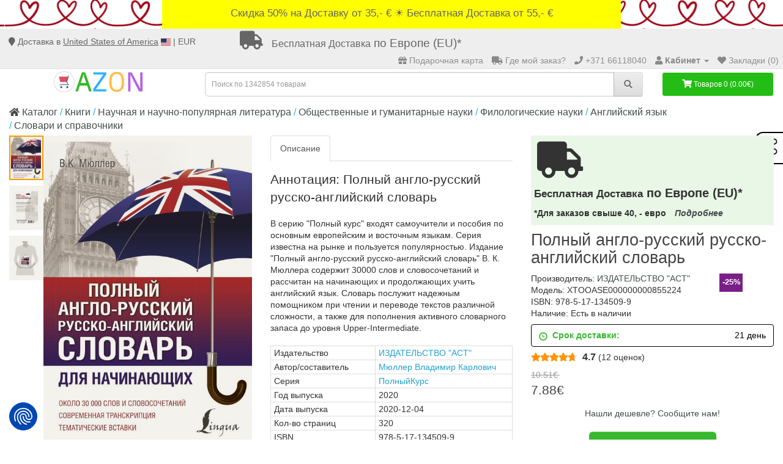

--- FILE ---
content_type: text/html; charset=utf-8
request_url: https://azon.market/polnyj-anglo-russkij-russko-anglijskij-slovar-dlja-nachinajushhi-(id-1671773)
body_size: 21784
content:
<!DOCTYPE html>
<!--[if IE]><![endif]-->
<!--[if IE 8 ]><html dir="ltr" lang="ru" class="ie8"><![endif]-->
<!--[if IE 9 ]><html dir="ltr" lang="ru" class="ie9"><![endif]-->
<!--[if (gt IE 9)|!(IE)]><!-->
<html dir="ltr" lang="ru">
<!--<![endif]-->
<head>
    <meta charset="UTF-8">
    <meta name="viewport" content="width=device-width, initial-scale=1">
    <meta name="theme-color" content="#2fb1ff">
    <meta http-equiv="X-UA-Compatible" content="IE=edge">
    <meta name="verify-paysera" content="fed79935b06e4026c8ea746166062119">
    <meta name="Robots" content="INDEX, FOLLOW">

    <meta name="google-site-verification" content="XajAVd3VLtDLdilrYVxuWycbzh8r1pX_MDc3q3M9ya4">
    <meta name="msvalidate.01" content="8B5DA20FC58564C811F1194F24885B5D" />
    <meta name="yandex-verification" content="d6f0a23b924cdfdb">

    <link rel="icon" href="/favicon.ico">
    <link rel="apple-touch-icon" href="/files/icon/apple-touch-icon.png">
    <link rel="apple-touch-icon" sizes="57x57" href= "/files/icon/apple-touch-icon-57x57.png">
    <link rel="apple-touch-icon" sizes="72x72" href= "/files/icon/apple-touch-icon-72x72.png">
    <link rel="apple-touch-icon" sizes="76x76" href= "/files/icon/apple-touch-icon-76x76.png">
    <link rel="apple-touch-icon" sizes="114x114" href="/files/icon/apple-touch-icon-114x114.png">
    <link rel="apple-touch-icon" sizes="120x120" href="/files/icon/apple-touch-icon-120x120.png">
    <link rel="apple-touch-icon" sizes="144x144" href="/files/icon/apple-touch-icon-144x144.png">
    <link rel="apple-touch-icon" sizes="152x152" href="/files/icon/apple-touch-icon-152x152.png">
    <link rel="apple-touch-icon" sizes="180x180" href="/files/icon/apple-touch-icon-180x180.png">


    <!-- <script type="text/javascript" src="https://platform-api.sharethis.com/js/sharethis.js#property=61f7f9052bc1310019554d62&product=sticky-share-buttons" async="async"></script> -->


        <meta property="book:author" content="Мюллер Владимир Карлович">
        <meta property="book:isbn" content="978-5-17-134509-9">
        <meta property="og:url" content="https://azon.market/polnyj-anglo-russkij-russko-anglijskij-slovar-dlja-nachinajushhi-%28id-1671773%29">
        <meta property="og:type" content="website">
        <meta property="product:brand" content="ИЗДАТЕЛЬСТВО  &quot;АСТ&quot;">
        <meta property="product:condition" content="new">
        <meta property="product:price:amount" content="7.88">
        <meta property="product:price:currency" content="EUR">
        <meta property="product:retailer_item_id" content="XTOOASE000000000855224">
        <meta property="og:title" content="Полный англо-русский русско-английский словарь - купить книгу с доставкой, цена | Мюллер Владимир Карлович">
        <meta property="og:description" content="Книга «Полный англо-русский русско-английский словарь» с доставкой ❱❱❱ Книжный интернет-магазин №1 в Европе. ⚡ Год выпуска - 2020. ⭐ Количество страниц - 320. 🔥 Бесплатная доставка!*">
        <meta property="og:image" content="https://cdn1.azon.market//image/catalog/supplier17/35/8f7f3aba7f0d9f0cf49ffe61c19bb2c6.jpg">
    

    <title>Полный англо-русский русско-английский словарь - купить книгу с доставкой, цена | Мюллер Владимир Карлович</title>
            <meta name="keywords" content="Полный англо-русский русско-английский словарь - купить книгу с доставкой, цена | Мюллер Владимир Карловичкнига, читать, купить, аннотация">     <base href="https://azon.market/">
    
        <meta name="description" content="Книга «Полный англо-русский русско-английский словарь» с доставкой ❱❱❱ Книжный интернет-магазин №1 в Европе. ⚡ Год выпуска - 2020. ⭐ Количество страниц - 320. 🔥 Бесплатная доставка!*">    
    <script src="https://cdn1.azon.market//catalog/view/javascript/jquery/jquery-2.1.1.min.js" type="9b82dc56ea8b2c4987f5692b-text/javascript"></script>
    <script src="https://consent.cookiefirst.com/sites/azon.market-4e346cf3-b2c4-4d6c-9a9a-4b74f89382d0/consent.js" type="9b82dc56ea8b2c4987f5692b-text/javascript"></script>

        <script type="9b82dc56ea8b2c4987f5692b-text/javascript">
        document.querySelectorAll('[data-action]').forEach(el => {
            el.setAttribute('action', el.getAttribute('data-action'));
        });
    </script>

    
    <script src="https://platform-api.sharethis.com/js/sharethis.js#property=61f7f9052bc1310019554d62&product=sticky-share-buttons?v=1.3" type="9b82dc56ea8b2c4987f5692b-text/javascript"></script>
        <link href="https://cdn1.azon.market//catalog/view/javascript/bootstrap/css/bootstrap.min.css?1768947897" type="text/css" rel="stylesheet" media="screen">
        <link href="https://cdn1.azon.market//catalog/view/theme/default/stylesheet/stylesheet.min.css?1768947897" type="text/css" rel="stylesheet" media="screen">
    <link href="https://azon.market/polnyj-anglo-russkij-russko-anglijskij-slovar-dlja-nachinajushhi-%28id-1671773%29" rel="canonical">
    <link href="https://azon.market/image/catalog/shopping-cart%20(1).png" rel="icon">
<script type="9b82dc56ea8b2c4987f5692b-text/javascript">var product_id = 2426361 </script>        <!-- Google Tag Manager -->
<script type="9b82dc56ea8b2c4987f5692b-text/javascript">(function(w,d,s,l,i){w[l]=w[l]||[];w[l].push({'gtm.start':
new Date().getTime(),event:'gtm.js'});var f=d.getElementsByTagName(s)[0],
j=d.createElement(s),dl=l!='dataLayer'?'&l='+l:'';j.async=true;j.src=
'https://www.googletagmanager.com/gtm.js?id='+i+dl;f.parentNode.insertBefore(j,f);
})(window,document,'script','dataLayer','GTM-MD7T862');

// IF gatg is not available - lets create manually dataLayer aray
  window.dataLayer = window.dataLayer || [];
  function gtag(){dataLayer.push(arguments);}
  gtag('js', new Date());
  gtag('config', 'GTM-MD7T862');
</script>

<!-- End Google Tag Manager -->    <script type="9b82dc56ea8b2c4987f5692b-text/javascript">
	var selector = '#search input';
	var catTitle = 'Разделы';
	var prodTitle = 'Книги';
	var viewAllTitle = 'Показать все';
	var noResTitle = 'Ничего не найдено';

	$(document).ready(function() {

		var timer = null;
		$('#search input').on('input', function(e){
	       clearTimeout(timer);
	       $(".sphinxsearch").remove();
	       timer = setTimeout(sphinxAutocomplete, 500)
		});

		$('#search input').on('keydown', function (e) {
			if(e.keyCode === 13 && ( 'xhr' in window ) ){
				// cancel ajax request, if enter pressed.
				clearTimeout(timer);

				xhr.abort()
				// $(".sphinxsearch").remove();
			}
		});


	});

	$(document).mouseup(function (e) {
		if (!$('.sphinxsearch').is(e.target) && $('.sphinxsearch').has(e.target).length === 0) {
			$('.sphinxsearch').hide();
			$('#search input').removeClass('no-bottom-borders');
			return false;
		}
	});




	function sphinxAutocomplete() {
      $(selector).after('<div class="sphinxsearch" style="text-align: center;padding: 5px;"><img src="catalog/view/theme/default/stylesheet/download.gif" alt=""> </div>').show();
      $('.sphinxsearch').show();
		if($(selector).val() == '' || $(selector).val().length < 2 ) {
			$('.sphinxsearch').hide();
			$('#search input').removeClass('no-bottom-borders');
			$(".sphinxsearch").remove();
			return false;
		}

		xhr = $.ajax({
			url: 'https://azon.market/?route=extension/module/sphinxautocomplete&search=' + $(selector).val(),
			dataType: 'json',
			success: function(json) {

				var html = '';

				//Categories
				if (json.categories.length) {
					html += '<div class="categories"><span>'+catTitle+'</span>';
					var categories = json.categories;
					for (i = 0; i < categories.length; i++) {
						html += '<a href="' + categories[i]['href'] + '">';
							if(categories[i]['image'] != '') {
								html += '<img src="' + categories[i]['image'] + '" />';
							}
							html += categories[i]['name'];
							html += '<br />';
						html += '</a>';
					}
					html += '</div>';
				}

				//Products
				if (json.products.length) {
					if (json.categories.length) { html += '<div class="products"><span>'+prodTitle+'</span>'; }
					var products = json.products;
					for (i = 0; i < products.length; i++) {
						html += '<a href="' + products[i]['href'] + '">';
							html += '<img src="' + products[i]['image'] + '" />';
							html += products[i]['name'];
							html += '<br />';
						html += '</a>';
					}
					if (json.categories.length) {  html += '</div>'; }
					html += '<div class="sphinx-viewall"><a id="view-all" href="https://azon.market/?route=product/search&amp;wildcard=true&amp;search=' + encodeURIComponent($(selector).val()) + '">'+viewAllTitle+'</a></div>';
				} else {
					html = '<div class="sphinx-viewall">'+noResTitle+'</div>';
				}

				/*$('ul.dropdown-menu, .sphinxsearch').remove();*/
				$('.sphinxsearch').remove();
              $(selector).after('<div class="sphinxsearch">'+ html +'</div>');
				$('.sphinxsearch').show();
				$('#search input').addClass('no-bottom-borders');
			}
		});

	}
</script>
            <link href="https://cdnjs.cloudflare.com/ajax/libs/font-awesome/5.15.4/css/all.min.css" rel="stylesheet">



    <script type="9b82dc56ea8b2c4987f5692b-text/javascript">
        function jivo_defer() {
            var widget_id = 'MxHkKTyNa6';
            var d = document;
            var w = window;

            function l() {
                var s = document.createElement('script');
                s.type = 'text/javascript';
                s.async = true;
                s.src = '//code.jivosite.com/script/widget/' + widget_id;
                var ss = document.getElementsByTagName('script')[0];
                ss.parentNode.insertBefore(s, ss);
            }

            if (d.readyState == 'complete') {
                l();
            } else {
                if (w.attachEvent) {
                    w.attachEvent('onload', l);
                } else {
                    w.addEventListener('load', l, false);
                }
            }
        };
        setTimeout(jivo_defer, 6000);
    </script>


<script type="9b82dc56ea8b2c4987f5692b-text/javascript">
  window.collectedMetrics = {};

  new PerformanceObserver((entryList) => {
    const entries = entryList.getEntries();
    if (entries.length > 0) {
      window.collectedMetrics.lcp = entries[entries.length - 1].renderTime || entries[entries.length - 1].loadTime;
    }
  }).observe({ type: 'largest-contentful-paint', buffered: true });
</script>

    <style>
        .kiber .wrapper { justify-content: center; }
        .kiber, .kiber .wrapper {
            display: flex;
            width: 100% ;
            min-height: 47px;

        }
        .kiber {
            align-items: center;
        }
        a.kiber1 { z-index: 1;
            align-items: center;
            padding: 10px;
            display: inline;
            max-width: 750px;
        }
    </style>


</head>
<body class="product-product product-product-2426361"><!-- Google Tag Manager (noscript) -->
<noscript>
    <iframe src="https://www.googletagmanager.com/ns.html?id=GTM-MD7T862" height="0" width="0" style="display:none;visibility:hidden"></iframe>
</noscript><!-- End Google Tag Manager (noscript) -->

<div class="kiber feb"><!--<div class="dostavka_top"> -->    <div class="wrapper">

<!--        <a class="kiber2" href="/dostavka" title="Shipping extension">«Merry Christmas! Заказы, сделанные после 10.12.2025, будут доставлены после 05.01.2026. Happy New Year!»</a><br>-->
<!--        <a class="kiber2" href="/dostavka" title="Shipping extension">«Happy New Year!»</a><br>-->
        <a class="kiber1" href="/dostavka" title="Shipping extension">
            Скидка 50% на Доставку от 35,- €  ☀️  Бесплатная Доставка от 55,- €        </a>
    </div>
</div>
<nav id="top">
    <div class="container-fluid slim" style="min-height: 38px;">
        <div id="localisation_data">
            <i class="fa fa-map-marker" aria-hidden="true"></i> Доставка в <span class="header-country">



                United States of America</span> <img src="/image/flags/us.svg" alt="United States of America" width="16" height="12"> | EUR        </div>
        <div id="localisation_popup_container">
            <div class="localisation_popup_background"></div>
            <div id="localisation_popup">
                <div class="localisation_popup_header">
                    <span style="font-weight: bold">Установите Ваш выбор страны, языка и валюты</span>
                    <i id="close_localisation_popup" class="fa fa-times" aria-hidden="true"></i>

                </div>
                <div class="localisation_popup_contents">
                        <div class="pull-left">
        <form action="https://azon.market/?route=common/currency/currency" method="post" enctype="multipart/form-data" id="form-currency" style="float: left">
            <div class="btn-group localisation_popup_setting_container">
                <span class="hidden-xs hidden-sm hidden-md localisation_popup_setting_header">Валюта</span>
                <button class="btn dropdown-toggle localisation_popup_setting_picker" data-toggle="dropdown">
                                            <strong>€ <small>(EUR)</small></strong>
                                        <i class="fa fa-caret-down"></i></button>
                <ul class="dropdown-menu">
                                            <li>
                        <button class="currency-select btn btn-link btn-block" type="button" name="CZK">Kč Czech Koruna</button></li>
                                            <li>
                        <button class="currency-select btn btn-link btn-block" type="button" name="DKK">kr. Danish Krone</button></li>                        <li>
                        <button class="currency-select btn btn-link btn-block" type="button" name="EUR">€ Euro</button></li>
                                            <li>
                        <button class="currency-select btn btn-link btn-block" type="button" name="PLN">zł Polish Zloty</button></li>                        <li>
                        <button class="currency-select btn btn-link btn-block" type="button" name="GBP">£ Pound Sterling</button></li>                        <li>
                        <button class="currency-select btn btn-link btn-block" type="button" name="RON">lei Romanian Leu</button></li>                        <li>
                        <button class="currency-select btn btn-link btn-block" type="button" name="SEK">kr Swedish Krona</button></li>                </ul>
            </div>
            <input type="hidden" name="code" value="">
            <input type="hidden" name="redirect" value="https://azon.market/polnyj-anglo-russkij-russko-anglijskij-slovar-%28id-2426361%29">
        </form>
    </div>
<div class="google_language">
    <span class="hidden-xs hidden-sm hidden-md localisation_popup_setting_header">Язык</span>
    <div style="position:relative;margin-top:-2px;" id="google_translate_element"></div>
</div>
                                            <div class="pull-left">
        <form action="https://azon.market/?route=common/country/country" method="post" enctype="multipart/form-data" id="form-country" style="float: left">
            <div class="btn-group localisation_popup_setting_container">
                <span class="hidden-xs hidden-sm hidden-md localisation_popup_setting_header">Страна</span>
                <button class="btn dropdown-toggle localisation_popup_setting_picker" data-toggle="dropdown">
                                                                                                                                                                                                                                                                                                                                                                                                                                                                                                                                                                                                                                                                                                                                    <strong>United States of America <small>(US)</small></strong>

                                                                <i class="fa fa-caret-down"></i></button>
                <ul class="dropdown-menu">
                                            <li>
                            <button class="country-select btn btn-link btn-block" type="button" name="AT">Austria</button>
                        </li>
                                            <li>
                            <button class="country-select btn btn-link btn-block" type="button" name="BE">Belgium</button>
                        </li>
                                            <li>
                            <button class="country-select btn btn-link btn-block" type="button" name="BG">Bulgaria</button>
                        </li>
                                            <li>
                            <button class="country-select btn btn-link btn-block" type="button" name="CA">Canada</button>
                        </li>
                                            <li>
                            <button class="country-select btn btn-link btn-block" type="button" name="HR">Croatia</button>
                        </li>
                                            <li>
                            <button class="country-select btn btn-link btn-block" type="button" name="CY">Cyprus</button>
                        </li>
                                            <li>
                            <button class="country-select btn btn-link btn-block" type="button" name="CZ">Czech Republic</button>
                        </li>
                                            <li>
                            <button class="country-select btn btn-link btn-block" type="button" name="DK">Denmark</button>
                        </li>
                                            <li>
                            <button class="country-select btn btn-link btn-block" type="button" name="EE">Estonia</button>
                        </li>
                                            <li>
                            <button class="country-select btn btn-link btn-block" type="button" name="FI">Finland</button>
                        </li>
                                            <li>
                            <button class="country-select btn btn-link btn-block" type="button" name="FR">France</button>
                        </li>
                                            <li>
                            <button class="country-select btn btn-link btn-block" type="button" name="DE">Germany</button>
                        </li>
                                            <li>
                            <button class="country-select btn btn-link btn-block" type="button" name="GR">Greece</button>
                        </li>
                                            <li>
                            <button class="country-select btn btn-link btn-block" type="button" name="HU">Hungary</button>
                        </li>
                                            <li>
                            <button class="country-select btn btn-link btn-block" type="button" name="IE">Ireland</button>
                        </li>
                                            <li>
                            <button class="country-select btn btn-link btn-block" type="button" name="IL">Israel</button>
                        </li>
                                            <li>
                            <button class="country-select btn btn-link btn-block" type="button" name="IT">Italy</button>
                        </li>
                                            <li>
                            <button class="country-select btn btn-link btn-block" type="button" name="LV">Latvia</button>
                        </li>
                                            <li>
                            <button class="country-select btn btn-link btn-block" type="button" name="LT">Lithuania</button>
                        </li>
                                            <li>
                            <button class="country-select btn btn-link btn-block" type="button" name="LU">Luxembourg</button>
                        </li>
                                            <li>
                            <button class="country-select btn btn-link btn-block" type="button" name="MT">Malta</button>
                        </li>
                                            <li>
                            <button class="country-select btn btn-link btn-block" type="button" name="MD">Moldova</button>
                        </li>
                                            <li>
                            <button class="country-select btn btn-link btn-block" type="button" name="NL">Netherlands</button>
                        </li>
                                            <li>
                            <button class="country-select btn btn-link btn-block" type="button" name="NO">Norway</button>
                        </li>
                                            <li>
                            <button class="country-select btn btn-link btn-block" type="button" name="PL">Poland</button>
                        </li>
                                            <li>
                            <button class="country-select btn btn-link btn-block" type="button" name="PT">Portugal</button>
                        </li>
                                            <li>
                            <button class="country-select btn btn-link btn-block" type="button" name="RO">Romania</button>
                        </li>
                                            <li>
                            <button class="country-select btn btn-link btn-block" type="button" name="SK">Slovakia</button>
                        </li>
                                            <li>
                            <button class="country-select btn btn-link btn-block" type="button" name="SI">Slovenia</button>
                        </li>
                                            <li>
                            <button class="country-select btn btn-link btn-block" type="button" name="ES">Spain</button>
                        </li>
                                            <li>
                            <button class="country-select btn btn-link btn-block" type="button" name="SE">Sweden</button>
                        </li>
                                            <li>
                            <button class="country-select btn btn-link btn-block" type="button" name="CH">Switzerland</button>
                        </li>
                                            <li>
                            <button class="country-select btn btn-link btn-block" type="button" name="GB">United Kingdom</button>
                        </li>
                                            <li>
                            <button class="country-select btn btn-link btn-block" type="button" name="US">United States of America</button>
                        </li>
                                    </ul>
            </div>
            <input type="hidden" name="code" value="">
            <input type="hidden" name="redirect" value="https://azon.market/polnyj-anglo-russkij-russko-anglijskij-slovar-%28id-2426361%29">
        </form>
    </div>
                </div>
            </div>
        </div>

        <div class="fdim hidden-xs">
            <a href="/dostavka"><i class="fa fa-truck"></i>
                <p><small>Бесплатная Доставка</small> по Европе (EU)*</p></a>
                    </div>

        <div id="top-links" class="nav pull-right">
            <ul class="list-inline" style="margin-bottom:0">

                                    <li>
                        <a href="/azon-gift-card"><i class="fa fa-gift"></i>
                            <span class="hidden-xs hidden-sm hidden-md">Подарочная карта</span>
                        </a>
                    </li>
                    
                <li class="ordercheck">
                    <a rel="nofollow" href="https://azon.market/?route=account/ordercheck"><i class="fa fa-truck"></i>
                        <span class="hidden-xs hidden-sm"> Где мой заказ?</span>
                    </a>
                </li>
                <li>
                    <a href="https://azon.market/?route=information/contact" title="Пн.- Пт. - 9:00-18:00 - +371 66118040"><i class="fa fa-phone"></i>
                    <span class="hidden-xs">+371 66118040</span></a>
                </li>
                <li class="dropdown">
                    <a href="https://azon.market/?route=account/account" rel="nofollow" title="Кабинет" class="dropdown-toggle"
                       data-toggle="dropdown"><i class="fa fa-user"></i>                        <span class="hidden-xs hidden-sm hidden-md"><b>Кабинет</b></span>
                        <span class="caret"></span>
                    </a>
                    <ul class="dropdown-menu">
                                                    <li>

                                                                                                    <a href="https://azon.market/?route=account/register">Регистрация</a>
                                
                            </li>
                            <li>

                                                                    <a id="loginpopup">Авторизация</a>
                                
                            </li>
                                            </ul>
                </li>
                <li>
                    <a rel="nofollow" href="https://azon.market/?route=account/wishlist" id="wishlist-total" title="Закладки (0)"><i class="fa fa-heart"></i>
                        <span class="hidden-xs hidden-sm hidden-md">Закладки (0)</span>
                    </a>
                </li>
                                
            </ul>
        </div>
    </div>
</nav>


<header>

    
  <div id="ozxmod_login_head">
    <div class="modal fade" id="ozxmod_login_modal" tabindex="-1" role="dialog" aria-labelledby="ozxmod_login_head">
      <div class="modal-dialog form-box" role="document">
        <div class="modal-content form-top">
          <div class="modal-header">
            <button type="button" class="close" data-dismiss="modal" aria-label="Close"><span aria-hidden="true">&times;</span></button>
            <div id="tabs-login" class="my-htabs">
              <a id="ajaxlogintab" href="#tab-login">Вход</a>
            </div>
          </div>
          <div class="modal-body">
            <div class="row">
                              <div class="col-sm-12 left-part">
                <div id="tab-login" class="my-tab-content">
                  <div class="row">
                    <div id="login_details" class="col-sm-7">

                    <div class="form-group">
                        <input type="text" name="ajax_email" value="" placeholder="E-Mail" class="form-control">
                      </div>
                      <div class="form-group">
                        <input type="password" name="ajax_password" value="" placeholder="Пароль" class="form-control">
                      </div>
                      <div class="form-group">
                        <input type="button" value="Вход" id="button-login-pop" class="btn btn-primary">
                      </div>
                      <div class="form-group">
                        <a href="https://azon.market/?route=account/forgotten">Забыли пароль? </a>
                      </div>

                        
                    </div>


                                              <div class="col-sm-5">
                          <div class="signin_with_div register-tab">
                            <div class="signin-div">Авторизация</div>

                            <div class="social-login">
                              <div class="social-login-buttons">
                                                                      <a class="btn btn-link-2 facebook" href="https://azon.market/?route=extension/module/awesome_social_login_ozxmod/facebook_login">
                                      <i class="fab fa-facebook"></i> Facebook                                    </a>
                                                                                                        <a class="btn btn-link-2 gplus" href="https://azon.market/?route=extension/module/awesome_social_login_ozxmod/google_login">
                                                                            <img alt="Google login logo" src="/image/web_light_rd_ctn.svg">
                                      Google                                    </a>
                                                                                                                                    </div>
                            </div>
                          </div>
                        </div>
                                        </div>


                </div>

              </div>

            </div>
          </div>
          <div class="login_footer">
            <span class="footer_close" id="footer_close">Закрыть окно <b>X</b></span>
          </div>
        </div>
      </div>
    </div>
  </div>
  <div class="modal fade" id="ozxmod_twitter_modal" tabindex="-1" role="dialog" aria-labelledby="ozxmod_twitter_modal">
    <div class="modal-dialog modal-sm" role="document">
      <div class="modal-content form-top">
        <div class="modal-header">
          <div id="tabs-twitter-login">
            <a>Twitter Login</a>
          </div>
        </div>
        <div class="modal-body">
          <div class="form-bottom" id="twitter_login_details">
            <div class="form-group">
              <input type="text" name="ajax_twit_email" value="" placeholder="Twitter Email Id" class="form-control">
            </div>
            <button id="button-twit-login" class="btn btn-primary">Вход</button>
          </div>
        </div>
        <div class="login_footer">
          <span class="footer_close" id="footer_twitter_close">Закрыть окно <b>X</b></span>
        </div>
      </div>
    </div>
  </div>

  <!-- Javascript -->
  <script type="9b82dc56ea8b2c4987f5692b-text/javascript">
    var ozxmod_twit_error = "";//must be empty!
  </script>

    <div class="container-fluid">
        <div class="row">
            <div class="col-sm-3">
                <div id="logo">
                                            <a href="https://azon.market/"><img src="https://azon.market/image/catalog/logo_azon.svg" title="AZON.market" alt="AZON.market" style="width:50%;"></a>
                                    </div>
            </div>
            <div class="col-sm-6 col-md-7"><div id="search" class="input-group">
    <input type="text" name="search" value=""
           autocomplete="off"
           placeholder="Поиск по 1342854 товарам"
           class="form-control input-lg">
    <span class="input-group-btn">
        <button type="button" class="btn btn-default btn-lg"><i class="fa fa-search"></i></button>
    </span>
</div>
            </div>
            <div class="col-sm-3 col-md-2">
                <div id="cart" class="btn-group btn-block">  <button type="button" data-toggle="dropdown" data-loading-text="Загрузка..." class="btn btn-inverse btn-block btn-lg dropdown-toggle"><i class="fa fa-shopping-cart"></i> <span id="cart-total">Товаров 0 (0.00€)</span></button>
  <ul class="dropdown-menu pull-right">
        <li>
      <p class="text-center">Ваша корзина пуста!</p>
    </li>
      </ul>
</div>
            </div>
        </div>
    </div>
</header>
            <div>
                <div class="st-right st-sticky-share-buttons st-toggleable st-hidden-big" data-action="changing_button" id="st-1"><div class="st-btn st-last" data-network="sharethis">
                    <svg aria-hidden="true" focusable="false" data-prefix="fal" data-icon="share-alt" role="img" xmlns="http://www.w3.org/2000/svg" viewBox="0 0 448 512" class="svg-inline--fa fa-share-alt fa-w-14 fa-2x"><path fill="currentColor" d="M352 320c-28.6 0-54.2 12.5-71.8 32.3l-95.5-59.7c9.6-23.4 9.7-49.8 0-73.2l95.5-59.7c17.6 19.8 43.2 32.3 71.8 32.3 53 0 96-43 96-96S405 0 352 0s-96 43-96 96c0 13 2.6 25.3 7.2 36.6l-95.5 59.7C150.2 172.5 124.6 160 96 160c-53 0-96 43-96 96s43 96 96 96c28.6 0 54.2-12.5 71.8-32.3l95.5 59.7c-4.7 11.3-7.2 23.6-7.2 36.6 0 53 43 96 96 96s96-43 96-96c-.1-53-43.1-96-96.1-96zm0-288c35.3 0 64 28.7 64 64s-28.7 64-64 64-64-28.7-64-64 28.7-64 64-64zM96 320c-35.3 0-64-28.7-64-64s28.7-64 64-64 64 28.7 64 64-28.7 64-64 64zm256 160c-35.3 0-64-28.7-64-64s28.7-64 64-64 64 28.7 64 64-28.7 64-64 64z" class=""></path></svg>
                </div>
                </div>
                <div class="st-hidden sharethis-sticky-share-buttons"></div>
            </div>
        
<script type="9b82dc56ea8b2c4987f5692b-text/javascript">
    $(document).ready(function() {
        $(".show-verticalmenu").on("click", function(){
            $("#column-left").css("z-index","200000000");
        })
        $(".remove-verticalmenu").on("click", function(){
            $("#column-left").css("z-index","200");
        })
    })
</script>


<div class="container-fluid" itemscope itemtype="http://schema.org/Book">

            <meta itemprop="isbn" content="978-5-17-134509-9">
    
    <meta itemprop="sku" content="XTOOASE000000000855224">
    <meta itemprop="mpn" content="XTOOASE000000000855224">
    <meta itemprop="brand" content="-">


    <ul class="breadcrumb">
                            <li class="hidden-xs">
                <a href="https://azon.market/"><i class="fa fa-home"></i> Каталог</a>
            </li>
                    <li class="hidden-xs">
                <a href="https://azon.market/knigi">Книги</a>
            </li>
                    <li class="hidden-xs">
                <a href="https://azon.market/knigi/nauchnaya-i-nauchno-populyarnaya-literatura">Научная и научно-популярная литература</a>
            </li>
                    <li class="hidden-xs">
                <a href="https://azon.market/knigi/nauchnaya-i-nauchno-populyarnaya-literatura/obshtestvennye-i-gumanitarnye-nauki">Общественные и гуманитарные науки</a>
            </li>
                    <li class="hidden-xs">
                <a href="https://azon.market/knigi/nauchnaya-i-nauchno-populyarnaya-literatura/obshtestvennye-i-gumanitarnye-nauki/filologicheskie-nauki">Филологические науки</a>
            </li>
                    <li class="">
                <a href="https://azon.market/knigi/nauchnaya-i-nauchno-populyarnaya-literatura/obshtestvennye-i-gumanitarnye-nauki/filologicheskie-nauki/angliyskiy-yazyk">Английский язык</a>
            </li>
                    <li class="">
                <a href="https://azon.market/knigi/nauchnaya-i-nauchno-populyarnaya-literatura/obshtestvennye-i-gumanitarnye-nauki/filologicheskie-nauki/angliyskiy-yazyk/slovari-i-spravochniki">Словари и справочники</a>
            </li>
            </ul>
    <div class="row">                <div id="content" class="col-sm-12">            <div class="row">
                                <div class="col-sm-8">
                    <div class="row">
                        <style>
                            .product-gallery-vertical {
                                margin-bottom: 20px;
                            }
                            .product-gallery-vertical .gallery-vertical-container {
                                display: flex;
                                gap: 10px;
                                align-items: flex-start;
                            }

                            .product-gallery-vertical .gallery-thumbs-vertical {
                                position: relative;
                                width: 14%;
                                height: 580px;
                            }

                            .product-gallery-vertical .gallery-top-vertical {
                                width: 86%;
                                height: 580px;
                            }

                            .product-gallery-vertical .gallery-thumbs-vertical .swiper-slide {
                                width: 100%;
                                height: 80px;
                                cursor: pointer;
                                display: flex;
                                align-items: center;
                                justify-content: center;
                                overflow: hidden;
                                transition: opacity 0.3s, border-color 0.3s;
                                margin-bottom: 10px;
                            }

                            .product-gallery-vertical .gallery-thumbs-vertical .swiper-slide:last-child {
                                margin-bottom: 0;
                            }

                            .product-gallery-vertical .gallery-thumbs-vertical .swiper-slide.thumb-active::before {
                                content: "";
                                position: absolute;
                                top: 0;
                                left: 0;
                                right: 0;
                                bottom: 0;
                                margin: auto;
                                z-index: 0;
                                border: 2px solid orange;
                            }

                            .product-gallery-vertical .gallery-thumbs-vertical .swiper-slide img {
                                width: auto;
                                max-width: 100%;
                                height: auto;
                                max-height: 100%;
                                object-fit: cover;
                            }

                            .product-gallery-vertical .gallery-top-vertical .swiper-slide {
                                display: flex;
                                align-items: center;
                                justify-content: center;
                                overflow: hidden;
                                height: 100%;
                                opacity: 0 !important;
                                transition: opacity 0.5s ease !important;
                            }

                            .product-gallery-vertical .gallery-top-vertical .swiper-slide-active {
                                opacity: 1 !important;
                            }

                            .product-gallery-vertical .gallery-top-vertical .swiper-slide img {
                                width: auto;
                                max-width: 100%;
                                height: auto;
                                max-height: 100%;
                                object-fit: contain;
                            }

                            /* Стрелки для дополнительного слайдера */
                            .product-gallery-vertical .swiper-button-thumbs {
                                position: absolute;
                                left: 50%;
                                transform: translateX(-50%);
                                width: 40px;
                                height: 40px;
                                margin: 0;
                                z-index: 10;
                                background-color: rgba(255, 255, 255, 0.9);
                                border-radius: 50%;
                                display: flex;
                                align-items: center;
                                justify-content: center;
                                box-shadow: 0 2px 5px rgba(0,0,0,0.2);
                                cursor: pointer;
                                transition: background-color 0.3s;
                                background-image: none;
                            }

                            .gallery-thumbs-vertical .swiper-button-next.swiper-button-disabled,
                            .gallery-thumbs-vertical .swiper-button-prev.swiper-button-disabled {
                                display: none;
                            }

                            .product-gallery-vertical .swiper-button-thumbs:hover {
                                background-color: rgba(255, 255, 255, 1);
                            }

                            .product-gallery-vertical .swiper-button-thumbs svg {
                                width: 24px;
                                height: 24px;
                                color: #333;
                            }

                            .product-gallery-vertical .swiper-button-prev.swiper-button-thumbs {
                                top: 10px;
                                bottom: auto;
                            }

                            .product-gallery-vertical .swiper-button-next.swiper-button-thumbs {
                                top: auto;
                                bottom: 10px;
                                transform: rotate(180deg)translate(50%);
                            }

                            .product-gallery-vertical .swiper-button-prev.swiper-button-thumbs svg {
                                transform: rotate(180deg);
                            }

                            .product-gallery-vertical .magnific-popup {
                                display: flex;
                                align-items: center;
                                justify-content: center;
                                padding: 0;
                                height: 100%;
                                margin: 0;
                            }

                            .product-gallery-vertical .magnific-popup::after,
                            .product-gallery-vertical .gallery-thumbs-vertical .swiper-slide::after {
                                content: "";
                                position: absolute;
                                top: 0;
                                left: 0;
                                right: 0;
                                bottom: 0;
                                margin: auto;
                                z-index: 0;
                                background: rgb(96 79 13 / 7%);
                            }
                            /* Стили для кнопок основного слайдера (мобильные) */
                            .product-gallery-vertical .swiper-button-main {
                                position: absolute;
                                top: 50%;
                                transform: translateY(-50%);
                                width: 40px;
                                height: 40px;
                                margin: 0;
                                z-index: 10;
                                background-color: rgba(255, 255, 255, 0.9);
                                border-radius: 50%;
                                display: flex;
                                align-items: center;
                                justify-content: center;
                                box-shadow: 0 2px 5px rgba(0,0,0,0.2);
                                cursor: pointer;
                                transition: background-color 0.3s;
                                background-image: none;
                            }

                            .product-gallery-vertical .swiper-button-main:hover {
                                background-color: rgba(255, 255, 255, 1);
                            }

                            .product-gallery-vertical .swiper-button-main svg {
                                width: 24px;
                                height: 24px;
                                color: #333;
                            }

                            .product-gallery-vertical .swiper-button-main.swiper-button-next {
                                right: 10px;
                                left: auto;
                            }

                            .product-gallery-vertical .swiper-button-main.swiper-button-prev {
                                left: 10px;
                                right: auto;
                            }

                            .product-gallery-vertical .swiper-button-main.swiper-button-disabled {
                                opacity: 0.35;
                                cursor: auto;
                                pointer-events: none;
                            }

                            @media (max-width: 767px) {
                                .product-gallery-vertical {
                                    width: 100%;
                                }

                                .product-gallery-vertical .gallery-vertical-container {
                                    flex-direction: row-reverse;
                                    width: 100%;
                                }

                                .product-gallery-vertical .gallery-thumbs-vertical,
                                .product-gallery-vertical .gallery-top-vertical  {
                                    height: 120.00vw;
                                }

                                .product-gallery-vertical .gallery-top-vertical {
                                    width: 76.80vw;
                                }

                                .product-gallery-vertical .gallery-thumbs-vertical {
                                    width: 12.53vw;
                                }

                                .product-gallery-vertical .gallery-thumbs-vertical .swiper-slide {
                                    width: 100%;
                                    height: 19.80vw;
                                    margin-bottom: 1.67vw;
                                }

                                .product-gallery-vertical .swiper-button-thumbs {
                                    display: flex;
                                }
                                .product-gallery-vertical .swiper-button-thumbs,
                                .product-gallery-vertical .swiper-button-main {
                                    width: 8.00vw;
                                    height: 8.00vw;
                                }
                                .product-gallery-vertical .swiper-button-thumbs svg,
                                .product-gallery-vertical .swiper-button-main svg {
                                    width: 5.33vw;
                                    height: 5.33vw;
                                }
                                .product-gallery-vertical .swiper-button-main {
                                    display: flex;
                                }
                                .product-gallery-vertical .swiper-button-main.swiper-button-prev {
                                    left: -1%;
                                }
                                .product-gallery-vertical .swiper-button-main.swiper-button-next {
                                    right: -1%;
                                }
                            }

                            @media (min-width: 992px) and (max-width: 1400px) {
                                .product-gallery-vertical .gallery-vertical-container {
                                    gap: 0.71vw;
                                }
                                .product-gallery-vertical .gallery-thumbs-vertical,
                                .product-gallery-vertical .gallery-top-vertical {
                                    height: 40.29vw;
                                }
                                .product-gallery-vertical .gallery-thumbs-vertical .swiper-slide {
                                    height: 5.71vw;
                                    margin-bottom: 0.71vw;
                                }
                                .product-gallery-vertical .swiper-button-thumbs {
                                    width: 2.86vw;
                                    height: 2.86vw;
                                }
                                .product-gallery-vertical .swiper-button-thumbs svg {
                                    width: 1.71vw;
                                    height: 1.71vw;
                                }
                            }

                            @media (min-width: 768px) {
                                .product-gallery-vertical .gallery-vertical-container {
                                    flex-direction: row;
                                }

                                .product-gallery-vertical .gallery-thumbs-vertical .swiper-slide {
                                    pointer-events: auto;
                                }
                                .product-gallery-vertical .swiper-button-main {
                                    display: none !important;
                                }
                            }
                        </style>
                        <script type="9b82dc56ea8b2c4987f5692b-text/javascript">
                            document.addEventListener('DOMContentLoaded', function() {
                                // Инициализация слайдера миниатюр со стрелками
                                const galleryThumbsVertical = new Swiper('.gallery-thumbs-vertical', {
                                    spaceBetween: 0,
                                    slidesPerView: 'auto',
                                    freeMode: false,
                                    watchSlidesVisibility: true,
                                    watchSlidesProgress: true,
                                    direction: 'vertical',
                                    navigation: {
                                        nextEl: '.swiper-button-next.swiper-button-thumbs',
                                        prevEl: '.swiper-button-prev.swiper-button-thumbs',
                                    },
                                    breakpoints: {
                                        320: {
                                            direction: 'vertical',
                                            slidesPerView: 'auto',
                                            spaceBetween: 0,
                                            freeMode: false
                                        },
                                        768: {
                                            direction: 'vertical',
                                            slidesPerView: 'auto',
                                            spaceBetween: 0,
                                            freeMode: false
                                        }
                                    },
                                    // Настройки для тапов/кликов
                                    simulateTouch: true,
                                    touchRatio: 1,
                                    touchAngle: 45,
                                    grabCursor: true,
                                    slideToClickedSlide: true,
                                    // Отключаем связь с основным слайдером через thumbs
                                    on: {
                                        // При смене слайда в миниатюрах обновляем основной слайдер только по наведению/клику
                                        slideChange: function() {
                                            // НЕ обновляем основной слайдер автоматически!
                                            // Только обновляем наши кастомные классы
                                            updateThumbActiveClasses();
                                        }
                                    }
                                });

                                // Инициализация основного слайдера (без стрелок)
                                const galleryTopVertical = new Swiper('.gallery-top-vertical', {
                                    spaceBetween: 10,
                                    direction: 'horizontal',
                                    effect: (window.innerWidth < 768) ? 'slide' : 'fade',
                                    fadeEffect: {
                                        crossFade: true
                                    },
                                    navigation: {
                                        nextEl: '.swiper-button-main.swiper-button-next',
                                        prevEl: '.swiper-button-main.swiper-button-prev',
                                        disabledClass: 'swiper-button-disabled'
                                    },
                                    // Убираем связь через thumbs, будем управлять вручную
                                    thumbs: false,
                                    breakpoints: {
                                        // Настройки для мобильных (до 768px)
                                        320: {
                                            direction: 'horizontal',
                                            // Добавляем touch-собывания для мобильных
                                            grabCursor: true,     // Показывать курсор "захвата"
                                            touchStartPreventDefault: false,
                                            touchRatio: 1,        // Чувствительность касания
                                            touchAngle: 45,       // Угол для вертикального свайпа
                                            simulateTouch: true,  // Включаем симуляцию касания
                                            allowTouchMove: true  // Разрешаем перетаскивание
                                        },
                                        // Настройки для десктопа (от 768px)
                                        768: {
                                            direction: 'horizontal',
                                        }
                                    },
                                    speed: 500,
                                    autoHeight: false
                                });

                                // Функция для обновления КАСТОМНЫХ классов активных слайдов
                                function updateThumbActiveClasses() {
                                    const thumbSlides = document.querySelectorAll('.gallery-thumbs-vertical .swiper-slide');

                                    // Удаляем наши кастомные классы
                                    thumbSlides.forEach(slide => {
                                        slide.classList.remove('thumb-active');
                                        slide.classList.remove('thumb-next');
                                    });

                                    // Получаем текущий активный слайд в ОСНОВНОМ слайдере
                                    const activeIndex = galleryTopVertical.activeIndex;
                                    const thumbActiveSlide = thumbSlides[activeIndex];

                                    if (thumbActiveSlide) {
                                        thumbActiveSlide.classList.add('thumb-active');

                                        // Добавляем класс для следующего слайда (опционально)
                                        const nextIndex = activeIndex + 1;
                                        if (nextIndex < thumbSlides.length) {
                                            thumbSlides[nextIndex].classList.add('thumb-next');
                                        }
                                    }
                                }

                                // Функция для добавления hover эффектов на десктопе
                                function addDesktopHoverEffects() {
                                    const thumbSlides = document.querySelectorAll('.gallery-thumbs-vertical .swiper-slide');

                                    thumbSlides.forEach((slide, index) => {
                                        // Добавляем обработчик hover
                                        slide.addEventListener('mouseenter', function() {
                                            if (window.innerWidth >= 768) {
                                                // Слайдим к соответствующему слайду в основном слайдере
                                                galleryTopVertical.slideTo(index);
                                                // Обновляем наши кастомные классы
                                                updateThumbActiveClasses();
                                            }
                                        });

                                        // Добавляем обработчик клика для мобильных
                                        slide.addEventListener('click', function(e) {
                                            if (window.innerWidth < 768) {
                                                galleryTopVertical.slideTo(index);
                                                updateThumbActiveClasses();
                                            }
                                        });
                                    });
                                }

                                // Обновление классов при инициализации
                                function initializeActiveClasses() {
                                    // Устанавливаем начальные классы
                                    setTimeout(updateThumbActiveClasses, 100);
                                }

                                // Инициализация при загрузке
                                setTimeout(function() {
                                    initializeActiveClasses();
                                    addDesktopHoverEffects();
                                }, 300);

                                // Обработчик ресайза окна
                                let resizeTimeout;
                                window.addEventListener('resize', function() {
                                    clearTimeout(resizeTimeout);
                                    resizeTimeout = setTimeout(function() {
                                        // Обновляем активные классы
                                        updateThumbActiveClasses();

                                        // Обновляем слайдеры
                                        galleryTopVertical.update();
                                        galleryThumbsVertical.update();
                                    }, 250);
                                });

                                // Слушаем события смены слайдов в основном слайдере
                                galleryTopVertical.on('slideChange', function() {
                                    updateThumbActiveClasses();

                                    // Реинициализация Magnific Popup
                                    if (typeof $.magnificPopup !== 'undefined') {
                                        setTimeout(function() {
                                            $('.magnific-popup').magnificPopup({
                                                type: 'image',
                                                gallery: {
                                                    enabled: true
                                                }
                                            });
                                        }, 100);
                                    }
                                });
                            });
                            // Инициализация Magnific Popup при загрузке
                            $(document).ready(function() {
                                $('.product-gallery-vertical .magnific-popup').magnificPopup({
                                    type: 'image',
                                    gallery: {
                                        enabled: true
                                    }
                                });
                            });
                        </script>
                        <div class="col-md-6 product-gallery-vertical">
                                                            <div class="gallery-vertical-container">
                                    <!-- Thumbnail slider (вертикальный слева) -->
                                    <div class="swiper-container gallery-thumbs-vertical">
                                        <div class="swiper-wrapper">
                                                                                            <div class="swiper-slide thumb-slide">
                                                    <img src="https://cdn1.azon.market//image/cache/catalog/supplier17/35/8f7f3aba7f0d9f0cf49ffe61c19bb2c6-ds-74x74.jpg"
                                                         alt="Полный англо-русский русско-английский словарь">
                                                </div>
                                            
                                                                                                                                                <div class="swiper-slide thumb-slide">
                                                        <img src="https://cdn1.azon.market//image/cache/catalog/supplier17/35/58be75b6555d584db333a8549e9dce80-74x74.jpg"
                                                             alt="Полный англо-русский русско-английский словарь">
                                                    </div>
                                                                                                    <div class="swiper-slide thumb-slide">
                                                        <img src="https://cdn1.azon.market//image/cache/catalog/supplier17/35/7f8bc1ff63b67934f9872b5e8a55f02e-74x74.jpg"
                                                             alt="Полный англо-русский русско-английский словарь">
                                                    </div>
                                                                                            
                                                                                    </div>

                                        <!-- Стрелки для дополнительного слайдера -->
                                        <div class="swiper-button-next swiper-button-thumbs">
                                            <svg width="100%" height="100%" viewBox="0 0 24 24" fill="none" xmlns="http://www.w3.org/2000/svg">
                                                <path fill-rule="evenodd" clip-rule="evenodd" d="M12 20.5C12.5523 20.5 13 20.0523 13 19.5L13 6.41421L17.2929 10.7071C17.6834 11.0976 18.3166 11.0976 18.7071 10.7071C19.0976 10.3166 19.0976 9.68342 18.7071 9.29289L12.7071 3.29289C12.5196 3.10536 12.2652 3 12 3C11.7348 3 11.4804 3.10536 11.2929 3.29289L5.29289 9.29289C4.90237 9.68342 4.90237 10.3166 5.29289 10.7071C5.68342 11.0976 6.31658 11.0976 6.70711 10.7071L11 6.41421L11 19.5C11 20.0523 11.4477 20.5 12 20.5Z" fill="currentColor"></path>
                                            </svg>
                                        </div>
                                        <div class="swiper-button-prev swiper-button-thumbs">
                                            <svg width="100%" height="100%" viewBox="0 0 24 24" fill="none" xmlns="http://www.w3.org/2000/svg">
                                                <path fill-rule="evenodd" clip-rule="evenodd" d="M12 3.5C11.4477 3.5 11 3.94772 11 4.5L11 17.5858L6.70711 13.2929C6.31658 12.9024 5.68342 12.9024 5.29289 13.2929C4.90237 13.6834 4.90237 14.3166 5.29289 14.7071L11.2929 20.7071C11.4804 20.8946 11.7348 21 12 21C12.2652 21 12.5196 20.8946 12.7071 20.7071L18.7071 14.7071C19.0976 14.3166 19.0976 13.6834 18.7071 13.2929C18.3166 12.9024 17.6834 12.9024 17.2929 13.2929L13 17.5858L13 4.5C13 3.94772 12.5523 3.5 12 3.5Z" fill="currentColor"></path>
                                            </svg>
                                        </div>
                                    </div>

                                    <!-- Main slider (вертикальный справа) -->
                                    <div class="swiper-container gallery-top-vertical">
                                        <div class="swiper-wrapper">
                                                                                            <div class="swiper-slide">
                                                    <a class="thumbnail magnific-popup"
                                                       href="https://cdn1.azon.market//image/catalog/supplier17/35/8f7f3aba7f0d9f0cf49ffe61c19bb2c6.jpg"
                                                       title="Полный англо-русский русско-английский словарь">
                                                        <img src="https://cdn1.azon.market//image/cache/catalog/supplier17/35/8f7f3aba7f0d9f0cf49ffe61c19bb2c6-ds-600x750.jpg"
                                                             title="ПолныйКурс"
                                                             itemprop="image"
                                                             fetchpriority="high"
                                                             alt="Полный англо-русский русско-английский словарь">
                                                    </a>
                                                </div>
                                            
                                                                                                                                                <div class="swiper-slide">
                                                        <a class="thumbnail magnific-popup"
                                                           href="https://cdn1.azon.market//image/catalog/supplier17/35/58be75b6555d584db333a8549e9dce80.jpg"
                                                           title="Полный англо-русский русско-английский словарь">
                                                            <img src="https://cdn1.azon.market//image/cache/catalog/supplier17/35/58be75b6555d584db333a8549e9dce80-600x750.jpg"
                                                                 title="ПолныйКурс"
                                                                 alt="Полный англо-русский русско-английский словарь">
                                                        </a>
                                                    </div>
                                                                                                    <div class="swiper-slide">
                                                        <a class="thumbnail magnific-popup"
                                                           href="https://cdn1.azon.market//image/catalog/supplier17/35/7f8bc1ff63b67934f9872b5e8a55f02e.jpg"
                                                           title="Полный англо-русский русско-английский словарь">
                                                            <img src="https://cdn1.azon.market//image/cache/catalog/supplier17/35/7f8bc1ff63b67934f9872b5e8a55f02e-600x750.jpg"
                                                                 title="ПолныйКурс"
                                                                 alt="Полный англо-русский русско-английский словарь">
                                                        </a>
                                                    </div>
                                                                                            
                                                                                    </div>

                                        <!-- стрелки для основного слайдера (только на мобильных) -->
                                        <div class="swiper-button-next swiper-button-main">
                                            <svg width="100%" height="100%" viewBox="0 0 24 24" fill="none" xmlns="http://www.w3.org/2000/svg">
                                                <path fill-rule="evenodd" clip-rule="evenodd"
                                                      d="M9.29289 17.2929C8.90237 16.9024 8.90237 16.2692 9.29289 15.8787L13.1716 12L9.29289 8.12132C8.90237 7.7308 8.90237 7.09763 9.29289 6.70711C9.68342 6.31658 10.3166 6.31658 10.7071 6.70711L15.3536 11.3536C15.5488 11.5488 15.5488 11.8652 15.3536 12.0607L10.7071 16.7071C10.3166 17.0976 9.68342 17.0976 9.29289 17.2929Z"
                                                      fill="currentColor"></path>
                                            </svg>
                                        </div>
                                        <div class="swiper-button-prev swiper-button-main">
                                            <svg width="100%" height="100%" viewBox="0 0 24 24" fill="none" xmlns="http://www.w3.org/2000/svg">
                                                <path fill-rule="evenodd" clip-rule="evenodd"
                                                      d="M14.7071 6.70711C15.0976 7.09763 15.0976 7.7308 14.7071 8.12132L10.8284 12L14.7071 15.8787C15.0976 16.2692 15.0976 16.9024 14.7071 17.2929C14.3166 17.6834 13.6834 17.6834 13.2929 17.2929L8.64645 12.6464C8.45118 12.4512 8.45118 12.1348 8.64645 11.9393L13.2929 6.29289C13.6834 5.90237 14.3166 5.90237 14.7071 6.70711Z"
                                                      fill="currentColor"></path>
                                            </svg>
                                        </div>

                                    </div>
                                </div>
                                                    </div>

                                                <div class="col-md-6">
                            <ul class="nav nav-tabs">
                                <li class="active">
                                    <a href="#tab-description" data-toggle="tab">Описание</a>
                                </li>
                                                            </ul>
                            <div class="tab-content">
                                <div class="tab-pane active" id="tab-description" itemprop="description">

                                                                            <p class="lead">Аннотация: Полный англо-русский русско-английский словарь</p>
                                    
                                    
                                                                        В серию "Полный курс" входят самоучители и пособия по основным европейским и восточным языкам. Серия известна на рынке и пользуется популярностью. Издание "Полный англо-русский русско-английский словарь" В. К. Мюллера содержит 30000 слов и словосочетаний и рассчитан на начинающих и продолжающих учить английский язык. Словарь послужит надежным помощником при чтении и переводе текстов различной сложности, а также для пополнения активного словарного запаса до уровня Upper-Intermediate.
                                                                            <br><br>
                                        <table class="table table-bordered table-condensed metadata a123 ">
                                            <tbody>
                                                                                                                                        <tr>
                                                    <td>Издательство</td>
                                                    <td><a href="?route=product/manufacturer/info&manufacturer_id=5587880">ИЗДАТЕЛЬСТВО  "АСТ"</a></td>
                                                </tr>
                                                                                            <tr>
                                                    <td style="min-width: 150px;">Автор/составитель</td>
                                                    <td><a href="?route=extension/module/searchx/fullSearch&amp;filter_name=%D0%9C%D1%8E%D0%BB%D0%BB%D0%B5%D1%80+%D0%92%D0%BB%D0%B0%D0%B4%D0%B8%D0%BC%D0%B8%D1%80+%D0%9A%D0%B0%D1%80%D0%BB%D0%BE%D0%B2%D0%B8%D1%87&amp;author=1">Мюллер Владимир Карлович</a></td>
                                                </tr>
                                                                                            <tr>
                                                    <td>Серия</td>
                                                    <td><a href="?route=extension/module/searchx/fullSearch&amp;filter_name=%D0%9F%D0%BE%D0%BB%D0%BD%D1%8B%D0%B9%D0%9A%D1%83%D1%80%D1%81&amp;series=1">ПолныйКурс</a></td>
                                                </tr>
                                                                                            <tr>
                                                    <td>Год выпуска</td>
                                                    <td>2020</td>
                                                </tr>
                                                                                            <tr>
                                                    <td>Дата выпуска</td>
                                                    <td>2020-12-04</td>
                                                </tr>
                                                                                            <tr>
                                                    <td>Кол-во страниц</td>
                                                    <td>320</td>
                                                </tr>
                                                                                            <tr>
                                                    <td>ISBN</td>
                                                    <td>978-5-17-134509-9</td>
                                                </tr>
                                                                                            <tr>
                                                    <td>Обложка</td>
                                                    <td>мягкая обложка</td>
                                                </tr>
                                                                                            <tr>
                                                    <td>Вес</td>
                                                    <td>389г</td>
                                                </tr>
                                                                                            <tr>
                                                    <td>Язык</td>
                                                    <td>Русский</td>
                                                </tr>
                                                                                            <tr>
                                                    <td>Формат</td>
                                                    <td>162x235</td>
                                                </tr>
                                                                                            <tr>
                                                    <td>Тираж</td>
                                                    <td>3000</td>
                                                </tr>
                                                                                            <tr>
                                                    <td>Возрастная категория</td>
                                                    <td>6+</td>
                                                </tr>
                                            
                                            </tbody>
                                        </table>


                                    
                                    


                                                                                                        </div>

                                                            </div>
                        </div>
                    </div>
                </div>
                                <div class="col-sm-4">
                                                                <div class="free-delivery-info">
                            <div class="fti-logo">
                                <i class="fa fa-truck"></i>
                            </div>
                            <div class="fti-text">
                                <p class="fti-title"><small>Бесплатная Доставка</small> по Европе (EU)*</p>
                                <p> *Для заказов свыше 40, - евро
                                    <a href="/dostavka">Подробнее</a>                             </div>
                        </div>
                    

                    <h1 itemprop="name" id="product_title">Полный англо-русский русско-английский словарь</h1>

                                            
                        <span class="price-diff" style="position: relative;display: block; float: right; margin-right: 50px; background-color: #791f87;
                                color: #ffffff;
                                border: 1px solid #ffffff                                ">-25%
                        </span>
                    

                    <ul class="list-unstyled product-attributes">
                                                    <li>Производитель:                                <a href="https://azon.market/?route=product/manufacturer/info&amp;manufacturer_id=5587880" itemprop="brand">ИЗДАТЕЛЬСТВО  "АСТ"</a>
                            </li>
                                                <li>Модель:                            <span>XTOOASE000000000855224</span>
                        </li>

                                                    <li>ISBN:
                                <span>978-5-17-134509-9</span>
                            </li>
                                                                        <li>Наличие:                                                            <div class="" style="display: inline;"> Есть в наличии</div>
                                                    </li>

                        <!-- Extended Delivery Time Section -->
                                                    <li class="extended-delivery-info">
                                <div class="delivery-warning">
                                    <i class="glyphicon glyphicon-time" style="color: rgb(56, 184, 44); margin-right: 8px;"></i>
                                    <span style="color: rgb(56, 184, 44); font-weight: bold;">Срок доставки:</span>
                                    <span style="margin-left: auto; color: #000;">21 день</span>
                                </div>
                            </li>
                        
                                                    <!-- New Rating Display -->
                            <li itemprop="aggregateRating" itemscope itemtype="http://schema.org/AggregateRating">
                                <meta itemprop="worstRating" content="0">
                                <meta itemprop="bestRating" content="5">
                                <meta itemprop="ratingValue" content="4.7">
                                <meta itemprop="ratingCount" content="12">

                                
                                <div class="star-rating">
                                    <div class="stars-container">
                                        <div class="stars-empty">
                                            <i class="fa fa-star"></i><i class="fa fa-star"></i><i class="fa fa-star"></i><i class="fa fa-star"></i><i class="fa fa-star"></i>
                                        </div>
                                        <div class="stars-filled" style="width: 94%;">
                                            <i class="fa fa-star"></i><i class="fa fa-star"></i><i class="fa fa-star"></i><i class="fa fa-star"></i><i class="fa fa-star"></i>
                                        </div>
                                    </div>
                                    <strong style="margin-left: 5px;">4.7</strong>
                                </div>

                                <span>
                                    (12 оценок)                                </span>
                            </li>
                                            </ul>

                    

                    <div class="prodprice" itemprop="offers" itemscope itemtype="http://schema.org/Offer">
                        <meta itemprop="priceCurrency" content="EUR">
                        
                            <meta itemprop="availability" content="InStock">                            <meta itemprop="priceValidUntil" content="2026-01-22">
                            <meta itemprop="url" content="https://azon.market/polnyj-anglo-russkij-russko-anglijskij-slovar-dlja-nachinajushhi-%28id-1671773%29">

                            <ul class="list-unstyled">
                                                                    <li>
                                        <div style="position: relative;">
                                            <span class="price-old">10.51€</span>
                                            <span class="price price-new" itemprop="price" content="7.88">7.88€</span>
                                        </div>
                                    </li>
                                                                                                                                                            </ul>
                                            </div>
                    <div id="product">
                                                                        <div class="form-group">
                            <input type="hidden" name="quantity" value="1">
                            <input type="hidden" name="product_id" value="2426361">
                        </div>

                        <div class="row">


                            


                            

                            <div class="col-xs-12 text-center center">
                                                                    <div class="row">
                                        <div class="col-md-12">
                                            
<div class="cheaper-products-registry--product-page">
    <a class="modal-trigger" href="#">Нашли дешевле? Сообщите нам!</a>
</div>

<div class="cheaper--product--modal">
    <div class="cheaper--product-bg"></div>
    <div class="cheaper--product-inner">
        <div class="cheaper--product-inner--top">
            <span>Нашли этот товар по более низкой цене? <br>Во-первых - Вы молодец!</span>
        </div>
        <div class="cheaper--product-inner-middle">
            <span>Просим Вас сообщить нам:</span>
            <form action="#" class="cheaper--product--form" id="cheaper_product_form">
                <div class="cheaper--product--form--row">
                    <label>1. ссылку на товар <small style="text-decoration: none;">*</small></label>
                    <input required type="url" name="cheaper_product_url">
                </div>
                <div class="cheaper--product--form--row">
                    <label>2. цена Вашего товара на сайте конкурентов <small style="text-decoration: none;">*</small></label>
                    <input required type="text" name="cheaper_price">
                </div>
                <div class="cheaper--product--form--row">
                    <label>Ваш комментарий</label>
                    <textarea name="comment"></textarea>
                </div>

                <div class="cheaper--product--form--row">
                    <p>
                                                Мы проверим данные, и если информация подтвердится мы снизим цену на товар
                    </p>
                </div>
                <div class="cheaper--product--form--row--checkbox">


                    <label for="cheaper_agreement">Я прочитал(а) и согласен(на) с правилами <u>
                            <a href="https://azon.market/obshhie-uslovija-prodazhi" target="_blank">Дистанционный договор</a>
                        </u></label>
                    <input required id="cheaper_agreement" type="checkbox" name="agreement">
                </div>
                <input type="hidden" value="2426361" name="cheaper_product_id">
                <div class="cheaper--product-inner-bottom">
                    <button id="cheaper_form_submit" type="submit" data-loading-text="Загрузка...">Отправить</button>
                </div>
            </form>
        </div>
    </div>

</div>

<script type="9b82dc56ea8b2c4987f5692b-text/javascript">

    $('.cheaper--product-bg').click(function () {
        $(this).parent().fadeOut(500);
    });

    $('a.modal-trigger').click(function () {

        $.ajax({
            url: '?route=extension/module/CheaperProductsRegistry/ajaxCheckAuthorization',
            data: {product_id: "2426361", event: "CheaperProductsRegistry"},
            dataType: 'json',
            success: function (value) {

                if (value.action == 'open modal') {
                    $('.cheaper--product--modal').fadeIn(500);
                } else {
                    $('.cheaper-products-registry--product-page').html(value);
                }
            },
            error: function (xhr, ajaxOptions, thrownError) {
                //console.log(thrownError);
            }
        });

        return false;

    });

    $('form#cheaper_product_form').submit(function () {

        var formData = $('form#cheaper_product_form').serialize();

        $.ajax({
            url: '?route=extension/module/CheaperProductsRegistry/ajaxRegistryAdd',
            data: formData,
            dataType: 'json',
            beforeSend: function () {
                $('#cheaper_form_submit').button('loading');
            },
            complete: function () {
                $('#cheaper_form_submit').button('reset');
            },
            success: function (value) {
                $('.cheaper--product-inner-middle').html(value.middle);
                $('.cheaper--product-inner-bottom').html(value.bottom);
            },
            error: function (xhr, ajaxOptions, thrownError) {
                //console.log(thrownError);
            }
        });

        return false;
    });

    
</script>
                                        </div>
                                    </div>
                                


                                                                    <button type="button" id="button-cart" data-loading-text="Загрузка..."
                                                                                        class="btn btn-primary btn-lg   d">
                                        ДОБАВИТЬ В КОРЗИНУ                                        <br>
                                        <span class="_products_in_cart">
                                                                                    </span>

                                    </button>

                                
                                <div class="row">
                                    <div class="col-xs-12 x">

                                                                                                                            <a href="#" id="button-add-to-wishlist" onclick="if (!window.__cfRLUnblockHandlers) return false; wishlist.add('2426361');return false;" data-cf-modified-9b82dc56ea8b2c4987f5692b-="">
                                                <i class="fa fa-heart"></i> ОТЛОЖИТЬ НА ПОТОМ                                            </a>
                                        
                                        
                                        

                                    </div>
                                </div>

                            </div>
                        </div>
                                            </div>
                </div>
            </div>
                        <div id="product_fp">

    <div style="text-align: center; height: 250px;padding-top: 80px">
        <img src="/catalog/view/theme/default/stylesheet/download.gif" alt="Loading">
    </div>

</div>

<script type="9b82dc56ea8b2c4987f5692b-text/javascript">
    $(document).ready(function () {
        $.get('/?route=extension/module/FeaturedProducts/ajax&category_id=873', function (data) {
            $('#product_fp').html(data);
        });
    });
</script>
            <div id="product_rv">
                <div style="text-align: center; height: 250px;padding-top: 80px">
                    <img src="/catalog/view/theme/default/stylesheet/download.gif" alt="Loading">
                </div>
            </div>


        </div>


        
        <script type="9b82dc56ea8b2c4987f5692b-text/javascript">
            $(document).ready(function () {
                $.get('/?route=extension/module/RecentlyViewedProducts/ajax', function (data) {
                    $('#product_rv').html(data);

                });
            });
        </script>


        </div>
</div>
<div class="cart_flash"></div>

<script type="9b82dc56ea8b2c4987f5692b-text/javascript">

  $('#button-cart').on('click', function (e) {

    $("alert-success").remove();

    // alert( '?route=extension/module/CartBonusProduct/add');

    $.ajax({
      url: '?route=extension/module/CartBonusProduct/add&a=1',
      type: 'post',
      data: $('#product input[type=\'text\'], #product input[type=\'hidden\'], #product input[type=\'radio\']:checked, #product input[type=\'checkbox\']:checked, #product select, #product textarea'),
      dataType: 'json',
      beforeSend: function () {
        $('#button-cart').attr('disabled', 'disabled');
      },
      complete: function () {
        $('#button-cart').attr('disabled', false);
      },
      success: function (json) {

        $('.alert, .text-danger').remove();
        $('.form-group').removeClass('has-error');


          if (json['error']) {
              if (json['error']['option']) {
                  for (var i in json['error']['option']) {
                      var element = $('#input-option' + i.replace('_', '-'));
                      if (element.closest().hasClass('input-group')) {
                          element.closest().before('<div class="text-danger">' + json['error']['option'][i] + '</div>');
                      } else {
                          element.before('<div class="text-danger" style="border: 3px solid red;">' + json['error']['option'][i] + '</div>');
                      }
                  }
              }
          } else if (json['success']) {
            // console.log(json['success']);
          $('._products_in_cart').html('В корзине: ' + json['current_product_in_cart']); //current_product_in_cart

             let option_names = ""
             for (var oi in json['success'].product_option_names ) {
                 option_names += "<h4>" + json['success'].product_option_names[oi] + "</h4>"
             }

            $('body').append(
            $('<div class="alert alert-cart-bonus-product">' +
              '	<div class="alert-cart-bonus-product--inner">' +
              '		<div class="alert-cart-bonus-product-inner--top">' +
              '			<div class="product--inner-top--icon">' +
              '				<svg version="1.1" xmlns="http://www.w3.org/2000/svg" xmlns:xlink="http://www.w3.org/1999/xlink" x="0px" y="0px" viewBox="0 0 1000 1000" enable-background="new 0 0 1000 1000" xml:space="preserve">' +
              '				<g><g transform="translate(0.000000,511.000000) scale(0.100000,-0.100000)"><path d="M4502.7,4986.9c-911.2-94.2-1813.7-464.4-2549.6-1044.8c-199.3-155.5-628.7-584.8-784.2-784.2C476.8,2281.7,100,1201.9,100,104.5c0-2216.7,1515.8-4181.5,3658-4740c468.7-122.7,733.8-155.5,1259.5-153.3c521.3,0,757.9,28.5,1237.6,153.3c1697.6,442.5,3049.1,1793.9,3491.5,3491.5c124.8,479.7,153.3,716.3,153.3,1237.6c2.2,525.7-30.7,790.7-153.3,1259.5c-562.9,2159.7-2549.6,3677.7-4781.7,3655.8C4813.8,5006.6,4605.7,4995.6,4502.7,4986.9z M5674.6,4257.5c1375.6-230,2516.8-1084.2,3119.2-2335c554.2-1150,556.3-2486.1,2.2-3633.9c-339.5-700.9-819.2-1255.1-1456.6-1680c-1242-825.8-2814.7-935.3-4150.8-291.3C1918-3069.4,1070.3-1919.5,842.5-497.9c-41.6,256.3-37.2,998.8,8.8,1259.5c230,1338.3,1005.4,2422.6,2183.8,3060c381.1,205.9,950.6,389.9,1371.2,442.5c107.3,13.1,225.6,28.5,260.7,32.9C4802.8,4316.6,5484,4288.1,5674.6,4257.5z"/><path d="M5582.6,472.4L3955.1-1155l-573.9,573.9L2805.2-7.3L2553.3-246l-251.9-238.8l828-828l825.8-828L5832.3-263.5l1879.4,1879.4l-240.9,240.9c-131.4,131.4-245.3,240.9-251.9,240.9S6476.3,1366.1,5582.6,472.4z"/></g></g>' +
              '				</svg>' +
              '			</div>' +
              '			<div class="product--inner-top--title">' +
              '				<h4>Товар добавлен в корзину!</h4>' +
              '			</div>' +
              '			<span class="alert-cart-bonus-product--close"><i class="fa fa-times"></i></span>' +
              '		</div>' +
              '		<div class="alert-cart-bonus-product-inner--product-info">' +
              '		  <div class="alert-cart-bonus-product-inner--product-info--container">' +
              '			<div class="alert-cart-bonus--product-info--image">' +
              '				<a href="' + json['success'].product_url + '"><img src="' + json['success'].product_image + '"></a>' +
              '			</div>' +
              '			<div class="alert-cart-bonus--product-info--title">' +
              '				<h3><a href="' + json['success'].product_url + '">' + json['success'].product_name + option_names + '</a></h3>' +
              '			</div>' +
              '' +
              '		  </div>' +
              '		</div>' +
              '' +
              '		<div class="alert-cart-bonus--product-info--price">' +
              '			<span>' + json['success'].product_price + '</span>' +
              '		</div>' +
              '		<div class="alert-cart-bonus--product-info--divider"></div>' +
              '' +
              '		<div class="alert-cart-bonus-product-inner--cart">' +
              '			<div class="alert-cart-bonus-product-inner-cart--total">' +
              '				<p>В твоей корзине <span>' + json['current_cart_total_count'] + '</span> товар(ов)</p>' +
              '				<p>На общую сумму <span>' + json['success'].cart_total + '</span></p>' +
              '			</div>' +
              '			<div class="alert-cart-bonus-product-inner-cart--button">' +
              '				<a href="' + json['success'].cart_url + '">В корзину</a>' +
              '			</div>' +
              '			' +
              '		</div>' + ( json['success'].gift_status2 ?
              '		<div class="alert-cart-bonus-product-inner--bonus-state gift2">' +
              '			<div class="alert-cart-bonus-product-inner--bonus-state--slider-container">' +
              '				<div class="bonus-state--slider-slide" style="width: ' + json['success'].gift_diff_relative2 + '%"></div>' + //red
              '				<div class="bonus-state--slider-point s1" style="left: ' + json['success'].gift_diff_absolute2 + '%">' + //point
              '					<span class="gdt2">' + json['success'].gift_diff_text2 + '</span>' +
              '				</div>' +
              // '				<div class="bonus-state--slider-point" style="display: ' + json['success'].gift_diff2_absolute_display + ';left: ' + json['success'].gift_diff_absolute2 + '%">' +
              // '					<span title="Бесплатная доставка">' + json['success'].gift_diff_text3 + '</span>' + //success completed
              // '				</div>' +
              '			</div>' +
              '			<div class="alert-cart-bonus-product-inner--bonus-state--text">' +
              '				<p class="gs2">' + json['success'].gift_status2 + '</p>' +
              '			</div>' +
              '		</div>' : '' ) +
              '		<div class="alert-cart-bonus-product-inner--bonus-state">' +
              '			<div class="alert-cart-bonus-product-inner--bonus-state--slider-container">' +
              '				<div class="bonus-state--slider-slide" style="width: ' + json['success'].gift_diff_relative + '%"></div>' +
              '				<div class="bonus-state--slider-point s2" style="left: ' + json['success'].gift_diff_absolute + '%">' +
              '					<span title="Бесплатный продукт">' + json['success'].gift_diff_text + '</span>' +
              '				</div>' +
              // '				<div class="bonus-state--slider-point" style="display: ' + json['success'].gift_diff2_absolute_display + ';left: ' + json['success'].gift_diff_absolute2 + '%">' +
              // '					<span title="Бесплатная доставка">' + json['success'].gift_diff_text2 + '</span>' +
              // '				</div>' +
              '			</div>' +
              '			<div class="alert-cart-bonus-product-inner--bonus-state--text">' +
              '				<p>' + json['success'].gift_status + '</p>' +
              '			</div>' +
              '		</div>' +
              '	</div>' +
              '</div>'
            )
              .hide()
              .fadeIn(200));

          $('div.alert-cart-bonus-product').click(function (e) {
            e.stopPropagation();
          });

          $('span.alert-cart-bonus-product--close, body').click(function () {
            $('.alert.alert-cart-bonus-product').fadeOut(300);
            // $('.alert').removeClass('alert-cart-bonus-product');
          });

          delay(function () {
            // $('.alert-success').fadeOut(500);
          }, 3000);


          $('#cart').load('?route=common/cart/info');
        }
      },
      error: function (xhr, ajaxOptions, thrownError) {
        alert(thrownError + "\r\n" + xhr.statusText + "\r\n" + xhr.responseText);
      }
    });
  });


</script>

<script type="9b82dc56ea8b2c4987f5692b-text/javascript">
    window.dataLayer = window.dataLayer || [];

    gtag('event', 'page_view', {
        'send_to': 'AW-812961930',
        'dynx_itemid': 2426361,
        'dynx_itemid2': "XTOOASE000000000855224",
        'dynx_totalvalue': 7.88,
        'dynx_pagetype': "offerdetail",
        'user_id': null,
        'userId': null    });

    window.dataLayer.push({
        'user_id': null,
        'userId': null,
        'itemid': 2426361,
        'dynx_itemid': 2426361,
        'dynx_itemid2': "XTOOASE000000000855224",
        'dynx_totalvalue': 7.88,
        'dynx_pagetype': "offerdetail"    });

    window.dataLayer.push({
        'ecommerce': {
            'currencyCode': "EUR",                       // Local currency is optional.
            'impressions': [
                {
                    'name': "\u041f\u043e\u043b\u043d\u044b\u0439 \u0430\u043d\u0433\u043b\u043e-\u0440\u0443\u0441\u0441\u043a\u0438\u0439 \u0440\u0443\u0441\u0441\u043a\u043e-\u0430\u043d\u0433\u043b\u0438\u0439\u0441\u043a\u0438\u0439 \u0441\u043b\u043e\u0432\u0430\u0440\u044c",       // Name or ID is required.
                    'id': 2426361,
                    'price': 7.88,
                    'brand': "\u0418\u0417\u0414\u0410\u0422\u0415\u041b\u042c\u0421\u0422\u0412\u041e  \"\u0410\u0421\u0422\"",
                    'category': 'Books', //hc
                    //'variant': 'Gray',
                    'list': 'Product Open',
                    'position': 1
                }]
        }
    });


    (function wait() {
        // check for the generic script
        // easiest check to prevent race condition
        if (typeof fbq !== "undefined") {

            // console.log ( 'loaded')
            // Facebook Send

            fbq('track', 'ViewContent', {
                "content_name": "\u041f\u043e\u043b\u043d\u044b\u0439 \u0430\u043d\u0433\u043b\u043e-\u0440\u0443\u0441\u0441\u043a\u0438\u0439 \u0440\u0443\u0441\u0441\u043a\u043e-\u0430\u043d\u0433\u043b\u0438\u0439\u0441\u043a\u0438\u0439 \u0441\u043b\u043e\u0432\u0430\u0440\u044c",       // Name or ID is required.
                content_category: 'Books', //hc
                content_ids: ['2426361'],
                content_type: 'product',
                availability: 'in_stock',
                value: 7.88,
                currency: 'EUR'
            });

        } else {
            // console.log ( 'notyet')
            setTimeout(wait, 10);
        }
    })();


    $(document).ready(function () {


        // ga('require', 'ecommerce');
        // ga('ecommerce:send');
        $('.magnific').magnificPopup({

            callbacks: {
                elementParse: function (item) {
                    // the class name

                    if (item.el.context.classList.contains('iframe')) {
                        item.type = 'iframe';
                    } else {
                        item.type = 'image';
                    }
                }
            },

            delegate: 'a',
            gallery: {
                enabled: true
            }
        });

        $('#button-cart').on('click', function () {
            gtag('event', 'page_view', {
                'send_to': 'AW-812961930',
                'dynx_pagetype': 'conversionintent'
            });
        });

        // Change product title based on selected:
        $('#input-option1').on('change', function (e) {
            if ($('#input-option1 option:selected').val()) {
                $("#product_title").text($('#input-option1 option:selected').text());
            }
        });
    });
</script>




<script type="9b82dc56ea8b2c4987f5692b-text/javascript">

    var toggleable_content = $('.toggleable_content');
    if (toggleable_content.size() > 0) {
        toggleable_content.each(function (i, what) {
            var shown = 1;
            var $what = $(what);
            var $divspan = $(what).find('div,span');
            var $show = $(what).find('.show');
            var $hide = $(what).find('.hide');
            var toggle = function (ev) {
                shown = 1 - shown;
                if (shown) {
                    $divspan.attr('style', 'display: inline !important');
                    $show.attr('style', 'display: none !important');
                } else {
                    $divspan.attr('style', 'display: none !important');
                    $show.attr('style', 'display: inline !important');
                    if (ev && toggleable_content.hasClass('scroll')) {
                        // $('#top_search')[0].scrollIntoView(true);
                        window.scrollBy(0, -15 * $divspan.find('br').size());
                    }
                }
                return false;
            };
            $what.find('.show,.hide').attr('style', 'display: inline !important').click(toggle);
            toggle();
        });
    }
</script>

<script type="application/ld+json">
    {
        "@context": "https://schema.org/",
        "@type": "Book",
        "name": "Полный англо-русский русско-английский словарь",
        "image": "https:\/\/cdn1.azon.market\/\/image\/cache\/catalog\/supplier17\/35\/8f7f3aba7f0d9f0cf49ffe61c19bb2c6-ds-600x750.jpg",
        "description": "В серию \"Полный курс\" входят самоучители и пособия по основным европейским и восточным языкам. Серия известна на рынке и пользуется популярностью. Издание \"Полный англо-русский русско-английский словарь\" В. К. Мюллера содержит 30000 слов и словосочетаний и рассчитан на начинающих и продолжающих учить английский язык. Словарь послужит надежным помощником при чтении и переводе текстов различной сложности, а также для пополнения активного словарного запаса до уровня Upper-Intermediate.",
            "isbn": "978-5-17-134509-9",
        
    "offers": {
        "@type": "Offer",
        "priceCurrency": "EUR",
        "price": 7.88,
            "availability": "https://schema.org/InStock"
        }
            , "aggregateRating": {
            "@type": "AggregateRating",
            "ratingValue": "4.7",
            "reviewCount": 12    }     }
</script>

        <script type="application/ld+json">
        {
            "@context": "https://schema.org",
            "@type": "BreadcrumbList",
            "itemListElement": [
    {
        "@type": "ListItem",
        "position": 1,
        "name": "Каталог",
        "item": "https:\/\/azon.market\/"
    },
    {
        "@type": "ListItem",
        "position": 2,
        "name": "Книги",
        "item": "https:\/\/azon.market\/knigi"
    },
    {
        "@type": "ListItem",
        "position": 3,
        "name": "Научная и научно-популярная литература",
        "item": "https:\/\/azon.market\/knigi\/nauchnaya-i-nauchno-populyarnaya-literatura"
    },
    {
        "@type": "ListItem",
        "position": 4,
        "name": "Общественные и гуманитарные науки",
        "item": "https:\/\/azon.market\/knigi\/nauchnaya-i-nauchno-populyarnaya-literatura\/obshtestvennye-i-gumanitarnye-nauki"
    },
    {
        "@type": "ListItem",
        "position": 5,
        "name": "Филологические науки",
        "item": "https:\/\/azon.market\/knigi\/nauchnaya-i-nauchno-populyarnaya-literatura\/obshtestvennye-i-gumanitarnye-nauki\/filologicheskie-nauki"
    },
    {
        "@type": "ListItem",
        "position": 6,
        "name": "Английский язык",
        "item": "https:\/\/azon.market\/knigi\/nauchnaya-i-nauchno-populyarnaya-literatura\/obshtestvennye-i-gumanitarnye-nauki\/filologicheskie-nauki\/angliyskiy-yazyk"
    },
    {
        "@type": "ListItem",
        "position": 7,
        "name": "Словари и справочники",
        "item": "https:\/\/azon.market\/knigi\/nauchnaya-i-nauchno-populyarnaya-literatura\/obshtestvennye-i-gumanitarnye-nauki\/filologicheskie-nauki\/angliyskiy-yazyk\/slovari-i-spravochniki"
    }
]        }
    </script>

<div>
    <div class="container" style="margin-top: 20px;">
        <p>Мы доставляем наши товары по всей Европе, включая страны ЕС, в том числе по Латвии, Эстонии, Литве, Германии, Италии, Франции, Нидерландам (Голландии), Бельгии, Австрии, Польше, Финляндии, Ирландии, Чехии, Швеции, Дании, Португалии, Греции, Болгарии, Словакии, Кипру, Словении, Венгрии, Люксембургу, Мальте, Румынии, Хорватии, а также по Израилю, Соединённым Штатам Америки (США), Великобритании, Швейцарии, Канаде, Норвегии.&nbsp;<a href="https://azon.market/dostavka">Подробнее...</a></p>
    </div>
</div>

<footer>
    <div class="container">
        <span style="color: #eee; left: 0;position: absolute; ">
            0.24        </span>
        

        <div class="row">
                            <div class="col-xs-6 col-sm-3">
                    <strong>Информация</strong>
                    <ul class="list-unstyled">
                        <li>
                            <span class="span-18">
                                <a href="https://blog.azon.market">Blog</a>
                            </span>
                        </li>
                                                    <li>
                                <a href="https://azon.market/obshhie-uslovija-prodazhi">ОБЩИЕ УСЛОВИЯ ПРОДАЖИ</a>
                            </li>
                                                    <li>
                                <a href="https://azon.market/podarochnye-karty-azon-market">Подарочные  карты AZON.MARKET  </a>
                            </li>
                                                    <li>
                                <a href="https://azon.market/polozhenie-o-konfidencialnosti">Положение о конфиденциальности</a>
                            </li>
                                                    <li>
                                <a href="https://azon.market/oformlenie-zakaza">Оформление заказа</a>
                            </li>
                                                    <li>
                                <a href="https://azon.market/dostavka">Условия  доставки </a>
                            </li>
                                                    <li>
                                <a href="https://azon.market/chzv">ЧЗВ</a>
                            </li>
                                                    <li>
                                <a href="https://azon.market/sposoby-oplaty">Условия  и способы  оплаты </a>
                            </li>
                                            </ul>
                </div>
                        <div class="col-xs-6 col-sm-3">
                <strong>Служба поддержки</strong>
                <ul class="list-unstyled">
                    <li>
                        <a href="https://azon.market/?route=information/contact">Обратная связь</a>
                    </li>
                    <li>
                        <a href="https://azon.market/?route=account/return/add">Возврат товара</a>
                    </li>
                    <li>
                        <a href="https://azon.market/?route=information/sitemap">Карта сайта</a>
                    </li>
                    <li>
                        <a href="https://azon.market/podarochnyh-kart">Условия подарочных карт</a>
                    </li>
                    <li>
                        <a rel="nofollow" href="https://azon.market/?route=account/ordercheck"><i class="fa fa-truck"></i>
                            <span class="hidden-xs hidden-sm"> Где мой заказ?</span>
                        </a>
                    </li>
                </ul>
            </div>
            <div class="col-xs-6 col-sm-3">
                <strong>Дополнительно</strong>
                <ul class="list-unstyled">
                    <li>
                        <a href="https://azon.market/?route=account/affiliate/edit&amp;tag=affiliate">Партнерская программа</a>
                    </li>
                    <li>
                        <a href="https://azon.market/akciji">Акции</a>
                    </li>
                    <li>
                        <a href="https://azon.market/Vse-Akcii-i-Predlozhenija">Все Акции и Предложения</a>
                    </li>

                    <li>
                        <a href="/dostavka">Доставка</a>
                    </li>

                    <li>
                        <a href="https://azon.market/about">О нас. About us</a>
                    </li>


                </ul>

            </div>
            <div class="col-xs-6 col-sm-3">
                <strong>Личный Кабинет</strong>
                <ul class="list-unstyled">
                                            <li>
                            <a href="https://azon.market/?route=account/login">Личный Кабинет</a>
                        </li>
                                    </ul>
            </div>
        </div>
        <hr>
        <div class="row">
            <div class="col-xs-6 col-sm-3">
                AZONMARKET SL<br>
Unified registration number B67540237<br>
VAT Nr.  ES B67540237<br>
RBLA Universitat 20, 4-4<br>
Puerta 2, 08007 Barcelona<br>
Bank account: <br>
ES95 0081 0565 1500 0163 3674<br>
Bank name: Banco De Sabadell<br>
SWIFT: BSABESBB            </div>

            <div class="col-xs-6 col-sm-3">
                <div class="row">
                    <div class="col-xs-12">
                        <strong>Свяжитесь с нами</strong>
                    </div>
                </div>

                <div class="row">
                    <div class="col-xs-4">
                        <a href="https://www.facebook.com/azon.market/" class="social" id="facebook_1" target="_blank">
                            <img loading="lazy" src="/image/facebook.png?1" alt="Facebook" title="Azon.market on Facebook">
                        </a>
                    </div>
                    <div class="col-xs-4">
                        <a href="https://www.instagram.com/azonmarket/" class="social" id="instagram_1" target="_blank">
                            <img loading="lazy" src="/image/instagram.png?1" alt="Azon.market on Instagram" title="Azon.market on Instagram">
                        </a>
                    </div>
                    <div class="col-xs-4">
                        <a href="https://t.me/azonmarket" class="social" id="telegram_1" target="_blank">
                            <img loading="lazy" src="/image/telegram.svg?1" alt="Azon.market on Telegram" title="Azon.market on Telegram">
                        </a>
                    </div>
                </div>


            </div>

            <div class="col-xs-6 col-sm-3">
                <div class="row">
                    <div class="col-xs-12">
                        <img loading="lazy" src="/image/pay_visa_mastercard.jpg?1" class="payment-logos" alt="Visa Mastercard" title="We accept Visa and Mastercard"> <img loading="lazy"
                                                                                                                                                                           src="/image/pp_cc_mark_37x23.jpg?1"
                                                                                                                                                                           class="payment-logos" alt=" PayPal Logo"
                                                                                                                                                                           title="We accept Paypal">
                    </div>
                </div>
            </div>

            <div class="col-xs-12 col-sm-3">
                            </div>
        </div>

        <div class="row" style="padding-bottom: 60px;">
            <div class="col-xs-12"> &nbsp;
            </div>
        </div>

    </div>

    
</footer>

    <script src="https://js.stripe.com/v3/?1768947861" type="9b82dc56ea8b2c4987f5692b-text/javascript"></script>
    <script src="https://cdnjs.cloudflare.com/ajax/libs/Swiper/4.0.7/js/swiper.min.js?1768947861" type="9b82dc56ea8b2c4987f5692b-text/javascript"></script>
    <script src="https://azon.market/catalog/view/javascript/plugins.js?1768947861" type="9b82dc56ea8b2c4987f5692b-text/javascript"></script>
    <script src="https://azon.market/catalog/view/javascript/common.js?1768947861" type="9b82dc56ea8b2c4987f5692b-text/javascript"></script>






<script src="/cdn-cgi/scripts/7d0fa10a/cloudflare-static/rocket-loader.min.js" data-cf-settings="9b82dc56ea8b2c4987f5692b-|49" defer></script><script defer src="https://static.cloudflareinsights.com/beacon.min.js/vcd15cbe7772f49c399c6a5babf22c1241717689176015" integrity="sha512-ZpsOmlRQV6y907TI0dKBHq9Md29nnaEIPlkf84rnaERnq6zvWvPUqr2ft8M1aS28oN72PdrCzSjY4U6VaAw1EQ==" data-cf-beacon='{"version":"2024.11.0","token":"7a135cb74fa14bc287fb6b060cb98b00","server_timing":{"name":{"cfCacheStatus":true,"cfEdge":true,"cfExtPri":true,"cfL4":true,"cfOrigin":true,"cfSpeedBrain":true},"location_startswith":null}}' crossorigin="anonymous"></script>
</body>
</html>
